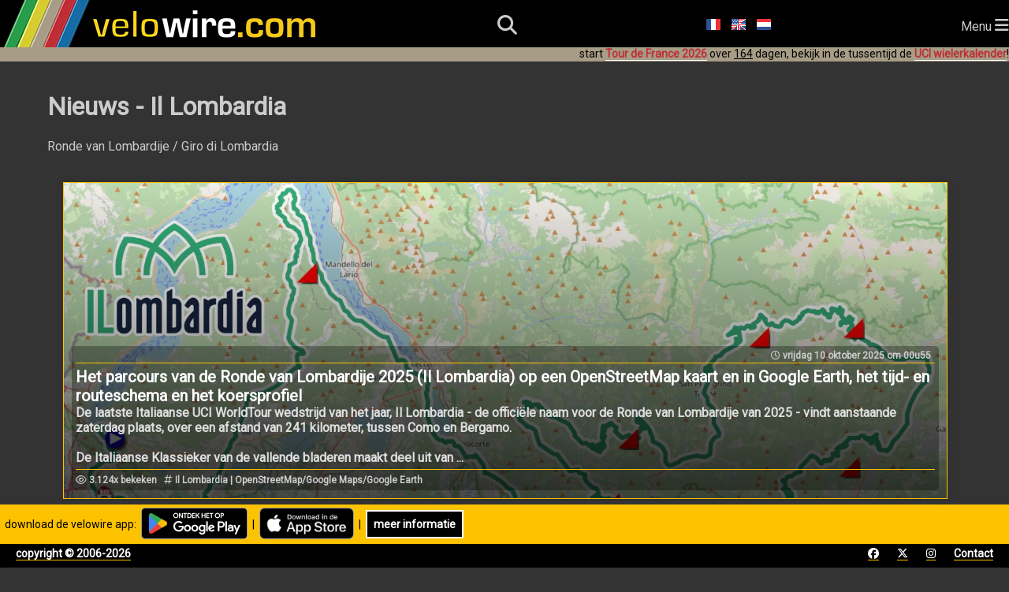

--- FILE ---
content_type: text/html; charset=utf-8
request_url: https://www.velowire.com/blogcat/68/nl/il-lombardia.html
body_size: 11733
content:

<!DOCTYPE html>
<html xmlns="http://www.w3.org/1999/xhtml" xmlns:og="http://opengraphprotocol.org/schema/" xmlns:fb="http://wwww.facebook.com/2008/fbml" lang="nl">
<head>
    <meta charset="UTF-8">
    <meta name="viewport" content="width=device-width, initial-scale=1.0">
    <link rel="stylesheet" href="https://fonts.googleapis.com/css?family=Roboto">
    <link rel="stylesheet" href="https://fonts.googleapis.com/css?family=Outfit:wght@800">
    <link href="/fontawesome/css/all.css" rel="stylesheet">
    <link rel="stylesheet" type="text/css" href="/style_responsive.css?v=2026011b"/>
	<!-- Google AdSense -->
	<script async src="https://pagead2.googlesyndication.com/pagead/js/adsbygoogle.js?client=ca-pub-6504254411204534" crossorigin="anonymous"></script>
	<!-- Global site tag (gtag.js) - Google Analytics -->
	<script async src="https://www.googletagmanager.com/gtag/js?id=G-8BTLVGM19V"></script>
	<script>
	  window.dataLayer = window.dataLayer || [];
	  function gtag(){dataLayer.push(arguments);}
	  gtag('js', new Date());

	  gtag('config', 'G-8BTLVGM19V');
	</script>
	<link rel="icon" type="image/x-icon" href="//www.velowire.com/favicon.ico?v=3">
	<meta name="msapplication-config" content="none"/>
	<LINK REL="apple-touch-icon" HREF="/apple-touch-icon.png" />
	<title>Il Lombardia | Nieuws | velowire</title>
	<!--<meta HTTP-EQUIV="Content-Type" CONTENT="text/html; charset=ISO-8859-1">-->
	<meta property="fb:admins" content="756487721" />
	<meta name="author" content="Thomas Vergouwen / velowire.com" />
	<meta name="twitter:dnt" content="on">
	<SCRIPT LANGUAGE="JavaScript">
	// <!-- Hide from old browsers
	function addLoadEvent(func)
	{
		var oldonload = window.onload;
		if (typeof window.onload != 'function')
		{
			window.onload = func;
		}
		else
		{
			window.onload = function()
			{
				if (oldonload)
				{
					oldonload();
				}
				func();
			}
		}
	}

	function showGoogleMaps()
	{
		document.getElementById('mapclose1').style.visibility = 'visible';
		document.getElementById('map').style.visibility = 'visible';
		document.getElementById('mapclose').style.visibility = 'visible';
	}

	function hideGoogleMaps()
	{
		document.getElementById('mapclose1').style.visibility = 'hidden';
		document.getElementById('map').style.visibility = 'hidden';
		document.getElementById('mapclose').style.visibility = 'hidden';
	}
	function sleep(delay)
	{
		// delay is in millisecs
		var then, now;
		then=new Date().getTime();
		now=then;
		while((now-then) < delay)
			now = new Date().getTime();
	}

	function sleepAndRefresh(delay)
	{
		setTimeout("window.location.reload()", delay);
	}

	function submitForm()
	{
		document.form.submit();
	}
	// -->
	function showDiv(div)
	{
		var element = document.getElementById(div);
		if (element.style.display === "none")
			element.style.display = "block";
		else
			element.style.display = "none";
	}
	function hideDiv(div)
	{
		var element = document.getElementById(div);
		element.style.display = "none";
	}
	</SCRIPT>
	<script type="application/ld+json">
	{
	  "@context": "http://schema.org",
	  "@type": "WebSite",
          "name" : "velowire",
          "alternateName" : "velowire.com",
	  "url": "https://www.velowire.com/",
	  "potentialAction": {
	    "@type": "SearchAction",
	    "target": {
		"@type" : "EntryPoint",
		"urlTemplate" : "https://www.velowire.com/photosearch.php?search={search_term_string}"
	    },
	    "query-input": "required name=search_term_string"
	  }
	}
	</script>
	<META NAME="author" content="Thomas Vergouwen / www.velowire.com">
	<META NAME="generator" content="PHP scripts by ThoVer Webproducties">
<link rel="alternate" type="application/rss+xml" title="news velowire.com" href="//www.velowire.com/rss/blog.php?l=nl" /><link rel="alternate" type="application/rss+xml" title="news comments velowire.com" href="//www.velowire.com/rss/blogcomments.php?l=nl" />		<link rel="canonical" href="https://www.velowire.com/blogcat/68/nl/il-lombardia.html"/>
		<link rel="alternate" hreflang="fr" href="https://www.velowire.com/blogcat/68/fr/il-lombardia.html" />
		<link rel="alternate" hreflang="nl" href="https://www.velowire.com/blogcat/68/nl/il-lombardia.html" />
		<link rel="alternate" hreflang="en" href="https://www.velowire.com/blogcat/68/en/il-lombardia.html" />
	<meta property="og:site_name" content="velowire.com"/>
	<meta property="og:type" content="article"/>
	<script src='https://www.google.com/recaptcha/api.js'></script>
</head>

<body onload="//start_ticking2();">    <header>
        <div id="logo">
            <a class="logo" href="/home.php?l=nl"><img src="/images/velowire_white_logo.png" alt="velowire.com" title="velowire.com"/></a>
        </div>
        <div id="small-logo">
            <a class="logo" href="/home.php?l=nl"><img src="/images/velowire_small_logo.png" alt="velowire.com" title="velowire.com"/></a>
        </div>
        <div id="search-bar">
		<form id="search-form" method="post" action="/photosearch.php">
			<input id="search-bar-input" name="search" type="text" placeholder="Ik zoek ...">
			&nbsp;<div id="search-bar-icon" onclick="submitSearchForm();"><i class="fa-solid fa-magnifying-glass"></i></div>
		</form>
        </div>
	<script>
		function submitSearchForm() {
			document.getElementById('search-form').submit();
		}
	</script>
        <div id="search-icon"><i class="fa-solid fa-magnifying-glass"></i></div>
	<div class="language-choice">
		<a href="/blogcat/68/fr/il-lombardia.html" class="menu"><img src="https://www.velowire.com/images/fr.gif" alt="Fran&ccedil;ais" border=0></a>
		<a href="/blogcat/68/en/il-lombardia.html" class="menu"><img src="https://www.velowire.com/images/en.gif" alt="English" border=0></a>
		<a href="/blogcat/68/nl/il-lombardia.html" class="menu"><img src="https://www.velowire.com/images/nl.gif" alt="Nederlands" border=0></a>
	</div>
        <div id="hamburger-menu">Menu <i class="fa-solid fa-bars" style="font-size: 20px;"></i></div>
        <nav>
            <ul>
                <li><a href="/news.php?l=nl"><i class="fa-regular fa-newspaper"></i> Nieuws</a></li>
                <li><a href="/UCIwielerkalender"><i class="fa-regular fa-calendar"></i> UCI wielerkalender</a></li>
                <li><a href="/photos_tn.php?l=nl"><i class="fa-solid fa-camera"></i> Foto's</a></li>
                <li><a href="/videos_tn.php?l=nl"><i class="fa-solid fa-video"></i> Video's</a></li>
                <li><a href="/aanudetour/"><i class="fa-solid fa-route"></i> Aan u de Tour!</a></li>
            </ul>
        </nav>
		<div class="announcement-app">&nbsp;&nbsp;download de velowire app:&nbsp;&nbsp;<a href="https://short.thover.com/?ID=1134" target="_blank"><img src="/stores/GooglePlay/GetItOnGooglePlay_Badge_Web_color_Dutch.png" alt="Ontdek velowire op Google Play" title="Ontdek velowire op Google Play" height="40" border="0"/></a>&nbsp;&nbsp;|&nbsp;&nbsp;<a href="https://short.thover.com/?ID=1133" target="_blank"><img src="/stores/AppStore/Download_on_the_App_Store_Badge_NL.png" alt="Download velowire in de App Store" title="Download velowire in de App Store" height="40" border="0"/></a>&nbsp;&nbsp;|&nbsp;&nbsp;<div class="black-button"><a href="https://short.thover.com/?ID=1137" target="_blank">meer informatie</a></div></div>
		<div class="announcement-app-mobile">&nbsp;&nbsp;velowire is beter<br/>in de app:&nbsp;&nbsp;<a href="https://short.thover.com/?ID=1136" target="_blank"><img src="/stores/GooglePlay/GetItOnGooglePlay_Badge_Web_color_Dutch.png" alt="Ontdek velowire op Google Play" title="Ontdek velowire op Google Play" height="40" border="0"/></a>&nbsp;&nbsp;|&nbsp;&nbsp;<a href="https://short.thover.com/?ID=1135" target="_blank"><img src="/stores/AppStore/Download_on_the_App_Store_Badge_NL.png" alt="Download velowire in de App Store" title="Download velowire in de App Store" height="40" border="0"/></a></div>
<div class="announcement">start <a href="https://www.velowire.com/blogcat/139/nl/tour-de-france-2026.html" class="menuunderline">Tour de France 2026</a> over <u>164</u> dagen, bekijk in de tussentijd de <a href="/UCIwielerkalender/" class="menuunderline">UCI wielerkalender</a>!</div>    </header>
    <div id="main">
	<div class="container">
		<div class="main-content">
			<h1>Nieuws - Il Lombardia</h1>
<p>Ronde van Lombardije / Giro di Lombardia</p><div class="container">
  <div class="main-content">
    <div class="entries-container">


        <div class="entry single-entry" style="background-image: url(/images/blog/storyimages/1229.webp);"> <!-- Larger entry covering both rows -->
            <a href="/article/1229/nl/het-parcours-van-de-ronde-van-lombardije-2025--il-lombardia--op-een-openstreetmap-kaart-en-in-google-earth--het-tijd--en-routeschema-en-het-koersprofiel.html"> <!-- Link to the corresponding entry -->
                <div class="entry-overlay">
				  <div class="entry-info-box">
                    <div class="entry-header">
                        <div class="entry-date"><i class="fa-regular fa-clock"></i> vrijdag 10 oktober 2025 om 00u55</div>
                    </div>
                    <div class="entry-title">Het parcours van de Ronde van Lombardije 2025 (Il Lombardia) op een OpenStreetMap kaart en in Google Earth, het tijd- en routeschema en het koersprofiel</div>
                    <div class="entry-description">De laatste Italiaanse UCI WorldTour wedstrijd van het jaar, Il Lombardia - de officiële naam voor de Ronde van Lombardije van 2025 - vindt aanstaande zaterdag plaats, over een afstand van 241 kilometer, tussen Como en Bergamo.<br />
<br />
De Italiaanse Klassieker van de vallende bladeren maakt deel uit van </b></i></u></h3> ...</div>
                    <div class="entry-info">
                        <div class="entry-views"><i class="fa-regular fa-eye"></i> 3.124x bekeken</div>
                        <div class="entry-tags"><i class="fa-regular fa-hashtag"></i> 
Il Lombardia | OpenStreetMap/Google Maps/Google Earth			</div>
                    </div>
				  </div>
                </div>
            </a>
        </div>

        <div class="entry" style="background-image: url(/images/blog/storyimages/944.jpg);"> <!-- Larger entry covering both rows -->
            <a href="/article/944/nl/het-parcours-van-de-ronde-van-lombardije-2015-op-google-maps-google-earth--profiel-en-tijd--en-routeschema.html"> <!-- Link to the corresponding entry -->
                <div class="entry-overlay">
				  <div class="entry-info-box">
                    <div class="entry-header">
                        <div class="entry-date"><i class="fa-regular fa-clock"></i> vrijdag 02 oktober 2015 om 22u24</div>
                    </div>
                    <div class="entry-title">Het parcours van de Ronde van Lombardije 2015 op Google Maps/Google Earth, profiel en tijd- en routeschema</div>
                    <div class="entry-description">Nu de Wereldkampioenschappen van Richmond in de Verenigde Staten voorbij zijn, zijn de Italiaanse kl</b></i></u></h3> ...</div>
                    <div class="entry-info">
                        <div class="entry-comments"><i class="fa-regular fa-comment"></i> 3 reacties</div>
                        <div class="entry-views"><i class="fa-regular fa-eye"></i> 10.696x bekeken</div>
                        <div class="entry-tags"><i class="fa-regular fa-hashtag"></i> 
OpenStreetMap/Google Maps/Google Earth | Il Lombardia			</div>
                    </div>
				  </div>
                </div>
            </a>
        </div>

        <div class="entry" style="background-image: url(/images/blog/storyimages/781.jpg);"> <!-- Larger entry covering both rows -->
            <a href="/article/781/nl/het-parcours-van-de-ronde-van-lombardije-2013-op-google-maps-google-earth--profiel-en-tijd--en-routeschema.html"> <!-- Link to the corresponding entry -->
                <div class="entry-overlay">
				  <div class="entry-info-box">
                    <div class="entry-header">
                        <div class="entry-date"><i class="fa-regular fa-clock"></i> zaterdag 05 oktober 2013 om 16u47</div>
                    </div>
                    <div class="entry-title">Het parcours van de Ronde van Lombardije 2013 op Google Maps/Google Earth, profiel en tijd- en routeschema</div>
                    <div class="entry-description">Nu de Wereldkampioenschappen in Italië voorbij zijn komt de UCI WorldTour weer in zicht morgen (zon</b></i></u></h3> ...</div>
                    <div class="entry-info">
                        <div class="entry-views"><i class="fa-regular fa-eye"></i> 11.084x bekeken</div>
                        <div class="entry-tags"><i class="fa-regular fa-hashtag"></i> 
Il Lombardia | OpenStreetMap/Google Maps/Google Earth			</div>
                    </div>
				  </div>
                </div>
            </a>
        </div>

        <div class="entry" style="background-image: url(/images/blog/storyimages/660.jpg);"> <!-- Larger entry covering both rows -->
            <a href="/article/660/nl/het-parcours-van-de-ronde-van-lombardije-2012-op-google-maps-google-earth--profiel-en-tijd--en-routeschema.html"> <!-- Link to the corresponding entry -->
                <div class="entry-overlay">
				  <div class="entry-info-box">
                    <div class="entry-header">
                        <div class="entry-date"><i class="fa-regular fa-clock"></i> woensdag 26 september 2012 om 09u00</div>
                    </div>
                    <div class="entry-title">Het parcours van de Ronde van Lombardije 2012 op Google Maps/Google Earth, profiel en tijd- en routeschema</div>
                    <div class="entry-description">Nu de Wereldkampioenschappen in Nederland achter de rug zijn komt er weer een nieuwe wedstrijd uit d</b></i></u></h3> ...</div>
                    <div class="entry-info">
                        <div class="entry-comments"><i class="fa-regular fa-comment"></i> 5 reacties</div>
                        <div class="entry-views"><i class="fa-regular fa-eye"></i> 14.541x bekeken</div>
                        <div class="entry-tags"><i class="fa-regular fa-hashtag"></i> 
Il Lombardia | OpenStreetMap/Google Maps/Google Earth			</div>
                    </div>
				  </div>
                </div>
            </a>
        </div>

        <div class="entry" style="background-image: url(/images/blog/storyimages/523.jpg);"> <!-- Larger entry covering both rows -->
            <a href="/article/523/nl/oliver-zaugg--team-leopard-trek---opmerkelijke-winnaar-van-de-ronde-van-lombardie-2011.html"> <!-- Link to the corresponding entry -->
                <div class="entry-overlay">
				  <div class="entry-info-box">
                    <div class="entry-header">
                        <div class="entry-date"><i class="fa-regular fa-clock"></i> zaterdag 15 oktober 2011 om 17u31</div>
                    </div>
                    <div class="entry-title">Oliver Zaugg (Team Leopard-Trek), opmerkelijke winnaar van de Ronde van Lombardië 2011</div>
                    <div class="entry-description">Il Lombardia 2011 werd vandaag gewonnen door Oliver Zaugg van de Leopard-Trek ploeg. De Zwitserse re</b></i></u></h3> ...</div>
                    <div class="entry-info">
                        <div class="entry-views"><i class="fa-regular fa-eye"></i> 4.177x bekeken</div>
                        <div class="entry-tags"><i class="fa-regular fa-hashtag"></i> 
Il Lombardia			</div>
                    </div>
				  </div>
                </div>
            </a>
        </div>

        <div class="entry" style="background-image: url(/images/blog/storyimages/522.jpg);"> <!-- Larger entry covering both rows -->
            <a href="/article/522/nl/het-parcours-van-de-ronde-van-lombardie-2011-op-google-maps-google-earth-en-het-tijd--en-routeschema.html"> <!-- Link to the corresponding entry -->
                <div class="entry-overlay">
				  <div class="entry-info-box">
                    <div class="entry-header">
                        <div class="entry-date"><i class="fa-regular fa-clock"></i> vrijdag 14 oktober 2011 om 09u20</div>
                    </div>
                    <div class="entry-title">Het parcours van de Ronde van Lombardië 2011 op Google Maps/Google Earth en het tijd- en routeschema</div>
                    <div class="entry-description">Deze zaterdag, 15 oktober 2011, vindt één van de laatste wedstrijden van het 2011 seizoen van de U</b></i></u></h3> ...</div>
                    <div class="entry-info">
                        <div class="entry-views"><i class="fa-regular fa-eye"></i> 7.552x bekeken</div>
                        <div class="entry-tags"><i class="fa-regular fa-hashtag"></i> 
OpenStreetMap/Google Maps/Google Earth | Il Lombardia | Klassiekers			</div>
                    </div>
				  </div>
                </div>
            </a>
        </div>
		</div>
		<br/><br/><script async src="https://pagead2.googlesyndication.com/pagead/js/adsbygoogle.js?client=ca-pub-6504254411204534"
     crossorigin="anonymous"></script>
			<!-- velowire_under_main_content -->
			<ins class="adsbygoogle"
			     style="display:block"
			     data-ad-client="ca-pub-6504254411204534"
			     data-ad-slot="3608209222"
			     data-ad-format="auto"
			     data-full-width-responsive="true"></ins>
			<script>
		     (adsbygoogle = window.adsbygoogle || []).push({});
		</script>
        </div>
        <div class="sidebar">
						<b class="orange">Wilt u niks missen?</b>
						<br/><i class="fa-regular fa-envelope"></i> <a href="/notification_subscribe.php?l=nl">Schrijf u in voor de nieuwsbrief</a> van deze site!
						<br/><br/><i class="fa-solid fa-square-rss"></i> <a href="/rss.php?l=nl">Gebruik de RSS feeds</a> van deze site!
	<br/><br/>
						<b class="orange">Rubrieken</b>
<br/><br/><i class="fa-regular fa-hashtag"></i> <a href="/blogcat/40/nl/4-jours-de-dunkerque.html" title="">4 Jours de Dunkerque</a><br/><br/><i class="fa-regular fa-hashtag"></i> <a href="/blogcat/96/nl/achter-de-schermen-van-mtn-qhubeka.html" title="Rob Child, voedingsdeskundige van de Afrikaanse MTN-Qhubeka ploeg, geeft een kijkje achter de schermen van deze Pro Continentale ploeg">Achter de schermen van MTN-Qhubeka</a><br/><br/><i class="fa-regular fa-hashtag"></i> <a href="/blogcat/56/nl/cholet-pays-de-loire.html" title="">Cholet-Pays de Loire</a><br/><br/><i class="fa-regular fa-hashtag"></i> <a href="/blogcat/63/nl/classic-de-l-indre.html" title="Alle informatie over deze eendagswedstrijd in en rondom Châteauroux die officieel luistert naar de naam Châteauroux Classic de l'Indre Trophée Fenioux">Classic de l'Indre</a><br/><br/><i class="fa-regular fa-hashtag"></i> <a href="/blogcat/55/nl/classic-loire-atlantique.html" title="">Classic Loire Atlantique</a><br/><br/><i class="fa-regular fa-hashtag"></i> <a href="/blogcat/144/nl/classic-var.html" title="">Classic Var</a><br/><br/><i class="fa-regular fa-hashtag"></i> <a href="/blogcat/57/nl/coupe-de-france.html" title="">Coupe de France</a><br/><br/><i class="fa-regular fa-hashtag"></i> <a href="/blogcat/20/nl/criterium-du-dauphine.html" title="De Tour de France in het klein: het Critérium du Dauphiné vindt plaats in de maand juni en wordt vaak gebruikt als voorbereiding op de Tour de France">Criterium du Dauphiné</a><br/><br/><i class="fa-regular fa-hashtag"></i> <a href="/blogcat/41/nl/criterium-du-dauphine-2010.html" title="Alle informatie over de "miniatuur Tour de France", van 6 tot en met 13 juni 2010 van Evian-les-Bains naar Sallanches.">Critérium du Dauphiné 2010</a><br/><br/><i class="fa-regular fa-hashtag"></i> <a href="/blogcat/58/nl/criterium-du-dauphine-2011.html" title="van 5 tot en met 12 juni 2011, 1053 kilometer in 7 etappes (waaronder een tijdrit) en een proloog">Critérium du Dauphiné 2011</a><br/><br/><i class="fa-regular fa-hashtag"></i> <a href="/blogcat/78/nl/criterium-du-dauphine-2012.html" title="van 3 tot en met 10 juni 2012">Critérium du Dauphiné 2012</a><br/><br/><i class="fa-regular fa-hashtag"></i> <a href="/blogcat/86/nl/criterium-du-dauphine-2013.html" title="">Critérium du Dauphiné 2013</a><br/><br/><i class="fa-regular fa-hashtag"></i> <a href="/blogcat/100/nl/criterium-du-dauphine-2014.html" title="66ste editie van 8 tot en met 15 juni 2014">Critérium du Dauphiné 2014</a><br/><br/><i class="fa-regular fa-hashtag"></i> <a href="/blogcat/108/nl/criterium-du-dauphine-2015.html" title="">Critérium du Dauphiné 2015</a><br/><br/><i class="fa-regular fa-hashtag"></i> <a href="/blogcat/138/nl/criterium-du-dauphine-2024.html" title="Het Critérium du Dauphiné 2024 vindt plaats van zondag 2 tot en met zondag 9 juni tussen Saint-Pourçain-sur-Sioule en het Plateau des Glières, met een totaalafstand van 1.187,6 km.

De klassementen van de verschillende etappes zijn terug te vinden op de pagina van het Critérium du Dauphiné 2024 in de UCI wielerkalender.">Critérium du Dauphiné 2024</a><br/><br/><i class="fa-regular fa-hashtag"></i> <a href="/blogcat/151/nl/criterium-du-dauphine-2025.html" title="Het Critérium du Dauphiné 2025 vindt plaats van zondag 8 tot en met zondag 15 juni tussen Domérat en Val-Cenis - Plateau du Mont-Cenis, met een totaalafstand van 1.199,6 km.

De klassementen van de verschillende etappes zijn terug te vinden op ">Critérium du Dauphiné 2025</a><br/><br/><i class="fa-regular fa-hashtag"></i> <a href="/blogcat/33/nl/criterium-international.html" title="">Critérium International</a><br/><br/><i class="fa-regular fa-hashtag"></i> <a href="/blogcat/66/nl/dameswielrennen.html" title="">Dameswielrennen</a><br/><br/><i class="fa-regular fa-hashtag"></i> <a href="/blogcat/12/nl/doping.html" title="Over het vervelende probleem in het wielrennen en in alle andere sporten ... en over hoe de media het alleen maar over doping hebben in het kader van het wielrennen!">Doping</a><br/><br/><i class="fa-regular fa-hashtag"></i> <a href="/blogcat/140/nl/europese-kampioenschappen.html" title="De Europese Kampioenschappen Wegwielrennen worden sinds 1995 jaarlijks georganiseerd door de Union Européenne de Cyclisme (UEC), meestal in september.

De winnaar van deze kampioenschappen draagt een jaar lang de sterrentrui (witte trui met blauwe banden en gele sterren).">Europese Kampioenschappen</a><br/><br/><i class="fa-regular fa-hashtag"></i> <a href="/blogcat/141/nl/europese-kampioenschappen-2024--limburg--be-.html" title="De Europese Kampioenschappen wegwielrennen 2024 vinden plaats van woensdag 11 tot en met zondag 15 september 2024, in Limburg (België).">Europese Kampioenschappen 2024 (Limburg, BE)</a><br/><br/><i class="fa-regular fa-hashtag"></i> <a href="/blogcat/153/nl/europese-kampioenschappen-2025--drome-ardeche--fr-.html" title="De Europese Kampioenschappen wegwielrennen 2025 vinden plaats van woensdag 1 tot en met zondag 5 september 2025, in Drôme-Ardèche (Frankrijk).">Europese Kampioenschappen 2025 (Drôme-Ardèche, FR)</a><br/><br/><i class="fa-regular fa-hashtag"></i> <a href="/blogcat/81/nl/franse-kampioenschappen.html" title="">Franse kampioenschappen</a><br/><br/><i class="fa-regular fa-hashtag"></i> <a href="/blogcat/13/nl/giro-d-italia.html" title="Allerlei informatie over de Ronde van Italië">Giro d Italia</a><br/><br/><i class="fa-regular fa-hashtag"></i> <a href="/blogcat/26/nl/giro-d-italia-2009.html" title="Alles over de 100-jarige Ronde van Italië, van 9 tot en met 31 mei 2009 tussen Venetië en Rome.">Giro d'Italia 2009</a><br/><br/><i class="fa-regular fa-hashtag"></i> <a href="/blogcat/30/nl/giro-d-italia-2010.html" title="Alles over de Ronde van Italië 2010">Giro d'Italia 2010</a><br/><br/><i class="fa-regular fa-hashtag"></i> <a href="/blogcat/45/nl/giro-d-italia-2011.html" title="Alle informatie over de Ronde van Italië 2011 die van 7 tot en met 29 mei 2011 plaatsvindt.">Giro d'Italia 2011</a><br/><br/><i class="fa-regular fa-hashtag"></i> <a href="/blogcat/69/nl/giro-d-italia-2012.html" title="Alle informatie over de 95ste Ronde van Italië die van 5 tot en met 27 mei 2012 plaats vindt tussen Herning (Denemarken) en Milaan (Italië).">Giro d'Italia 2012</a><br/><br/><i class="fa-regular fa-hashtag"></i> <a href="/blogcat/85/nl/giro-d-italia-2013.html" title="">Giro d'Italia 2013</a><br/><br/><i class="fa-regular fa-hashtag"></i> <a href="/blogcat/94/nl/giro-d-italia-2014.html" title="Alle informatie over de 97ste Ronde van Italië, die plaats zal vinden van 9 mei tot en met 1 juni 2014, tussen Belfast (Ierland) en Trieste.">Giro d'Italia 2014</a><br/><br/><i class="fa-regular fa-hashtag"></i> <a href="/blogcat/105/nl/giro-d-italia-2015.html" title="Alle informatie over de 98ste Ronde van Italië, die plaats zal vinden van 9 tot en met 31 mei 2015, tussen San Lorenzo Al Mare en Milaan.">Giro d'Italia 2015</a><br/><br/><i class="fa-regular fa-hashtag"></i> <a href="/blogcat/102/nl/giro-d-italia-2016.html" title="Alle informatie over de Ronde van Italië 2016 die van start zal gaan in Nederland">Giro d'Italia 2016</a><br/><br/><i class="fa-regular fa-hashtag"></i> <a href="/blogcat/118/nl/giro-d-italia-2017.html" title="Alle informatie over de Ronde van Italië 2017, de 100ste editie">Giro d'Italia 2017</a><br/><br/><i class="fa-regular fa-hashtag"></i> <a href="/blogcat/123/nl/giro-d-italia-2019.html" title="">Giro d'Italia 2019</a><br/><br/><i class="fa-regular fa-hashtag"></i> <a href="/blogcat/126/nl/giro-d-italia-2021.html" title="Alle informatie over de Ronde van Italië 2021, de 104ste editie">Giro d'Italia 2021</a><br/><br/><i class="fa-regular fa-hashtag"></i> <a href="/blogcat/128/nl/giro-d-italia-2022.html" title="De Ronde van Italië 2022 vindt plaats van vrijdag 6 tot en met zondag 29 mei 2022">Giro d'Italia 2022</a><br/><br/><i class="fa-regular fa-hashtag"></i> <a href="/blogcat/132/nl/giro-d-italia-2023.html" title="De Ronde van Italië 2023 vindt plaats van zaterdag 6 tot en met zondag 28 mei 2023">Giro d'Italia 2023</a><br/><br/><i class="fa-regular fa-hashtag"></i> <a href="/blogcat/137/nl/giro-d-italia-2024.html" title="De Ronde van Italië 2024 vindt plaats van zaterdag 4 tot en met zondag 26 mei 2024, tussen Turijn en Rome en kent een totaalafstand van 3400,8 km.">Giro d'Italia 2024</a><br/><br/><i class="fa-regular fa-hashtag"></i> <a href="/blogcat/149/nl/giro-d-italia-2025.html" title="van vrijdag 9 mei tot en met zondag 1 juni 2025, tussen Durrës in Albanië en Rome in Italië">Giro d'Italia 2025</a><br/><br/><i class="fa-regular fa-hashtag"></i> <a href="/blogcat/93/nl/grand-prix-d-isbergues.html" title="">Grand Prix d'Isbergues</a><br/><br/><i class="fa-regular fa-hashtag"></i> <a href="/blogcat/64/nl/grand-prix-de-fourmies.html" title="">Grand Prix de Fourmies</a><br/><br/><i class="fa-regular fa-hashtag"></i> <a href="/blogcat/62/nl/grand-prix-de-plouay.html" title="Alle informatie over deze eendagswedstrijd in en rondom Plouay die deel uit maakt van de UCI WorldTour kalender">Grand Prix de Plouay</a><br/><br/><i class="fa-regular fa-hashtag"></i> <a href="/blogcat/50/nl/grote-prijs-la-marseillaise.html" title="">Grote Prijs la Marseillaise</a><br/><br/><i class="fa-regular fa-hashtag"></i> <a href="/blogcat/4/nl/het-leven-van-deze-site.html" title="Informatie over het functioneren en de actualiteit van deze blog">Het leven van deze site</a><br/><br/><i class="fa-regular fa-hashtag"></i> <a href="/blogcat/54/nl/hoe-is-het-met-jeremy-roy-.html" title="Regelmatig vindt u hier de kijk van Jérémy Roy op de actualiteit in de wielerwereld en de wedstrijden waar hij aan deelneemt.">Hoe is het met Jérémy Roy?</a><br/><br/><i class="fa-regular fa-hashtag"></i> <a href="/blogcat/68/nl/il-lombardia.html" title="Ronde van Lombardije / Giro di Lombardia">Il Lombardia</a><br/><br/><i class="fa-regular fa-hashtag"></i> <a href="/blogcat/82/nl/in-de-tour-met-stephane-goubert.html" title="Stéphane Goubert analyseert de etappes van de Tour de France 2012">In de Tour met Stéphane Goubert</a><br/><br/><i class="fa-regular fa-hashtag"></i> <a href="/blogcat/91/nl/kinomap.html" title="">Kinomap</a><br/><br/><i class="fa-regular fa-hashtag"></i> <a href="/blogcat/39/nl/klassiekers.html" title="">Klassiekers</a><br/><br/><i class="fa-regular fa-hashtag"></i> <a href="/blogcat/7/nl/marketing.html" title="Allerlei artikelen over marketing ... nieuwe vormen van marketing, sportmarketing, ...">Marketing</a><br/><br/><i class="fa-regular fa-hashtag"></i> <a href="/blogcat/146/nl/o-gran-camino.html" title="">O Gran Camiño</a><br/><br/><i class="fa-regular fa-hashtag"></i> <a href="/blogcat/21/nl/olympische-spelen.html" title="">Olympische Spelen</a><br/><br/><i class="fa-regular fa-hashtag"></i> <a href="/blogcat/8/nl/openbaar-vervoer.html" title="(treinen, bussen, metro, ...)">Openbaar vervoer</a><br/><br/><i class="fa-regular fa-hashtag"></i> <a href="/blogcat/35/nl/openstreetmap-google-maps-google-earth.html" title="Het parcours van verschillende wielerwedstrijden nauwkeurig ingetekend op een OpenStreetMap kaart en ook te bekijken in Google Earth (inclusief virtuele vogelvlucht over het parcours)!">OpenStreetMap/Google Maps/Google Earth</a><br/><br/><i class="fa-regular fa-hashtag"></i> <a href="/blogcat/10/nl/parijs-nice.html" title="Informatie over de wielerklassieker die het Franse wielerseizoen opent">Parijs-Nice</a><br/><br/><i class="fa-regular fa-hashtag"></i> <a href="/blogcat/38/nl/parijs-nice-2010.html" title="Alles over de race naar de zon die plaats vindt van 7 tot en met 14 maart 2010">Parijs-Nice 2010</a><br/><br/><i class="fa-regular fa-hashtag"></i> <a href="/blogcat/47/nl/parijs-nice-2011.html" title="Alles over de race naar de zon die plaats zal vinden tussen 6 en 13 maart 2011">Parijs-Nice 2011</a><br/><br/><i class="fa-regular fa-hashtag"></i> <a href="/blogcat/74/nl/parijs-nice-2012.html" title="Alle informatie over de 70ste editie van de Race naar de zon">Parijs-Nice 2012</a><br/><br/><i class="fa-regular fa-hashtag"></i> <a href="/blogcat/87/nl/parijs-nice-2013.html" title="Alle informatie over de 71ste editie van de Race naar de zon">Parijs-Nice 2013</a><br/><br/><i class="fa-regular fa-hashtag"></i> <a href="/blogcat/99/nl/parijs-nice-2014.html" title="de 72ste race naar de zon, van 9 tot en met 16 maart 2014">Parijs-Nice 2014</a><br/><br/><i class="fa-regular fa-hashtag"></i> <a href="/blogcat/109/nl/parijs-nice-2015.html" title="">Parijs-Nice 2015</a><br/><br/><i class="fa-regular fa-hashtag"></i> <a href="/blogcat/112/nl/parijs-nice-2016.html" title="Alle informatie over de 74ste editie van de Race naar de Zon (Parijs-Nice 2016)">Parijs-Nice 2016</a><br/><br/><i class="fa-regular fa-hashtag"></i> <a href="/blogcat/115/nl/parijs-nice-2017.html" title="Alle informatie over de 75ste editie van Parijs-Nice die plaats zal vinden van 5 tot 12 maart 2017.">Parijs-Nice 2017</a><br/><br/><i class="fa-regular fa-hashtag"></i> <a href="/blogcat/119/nl/parijs-nice-2018.html" title="Alle informatie over de 76ste editie van Parijs-Nice die plaats zal vinden van 4 tot 11 maart 2018.">Parijs-Nice 2018</a><br/><br/><i class="fa-regular fa-hashtag"></i> <a href="/blogcat/122/nl/parijs-nice-2019.html" title="De race naar de zon die plaats vindt van zondag 10 tot en met zondag 17 maart 2019">Parijs-Nice 2019</a><br/><br/><i class="fa-regular fa-hashtag"></i> <a href="/blogcat/124/nl/parijs-nice-2020.html" title="De race naar de zon, van zondag 8 tot en met zondag 15 maart 2020, tussen Plaisir en Nice">Parijs-Nice 2020</a><br/><br/><i class="fa-regular fa-hashtag"></i> <a href="/blogcat/127/nl/parijs-nice-2022.html" title="">Parijs-Nice 2022</a><br/><br/><i class="fa-regular fa-hashtag"></i> <a href="/blogcat/131/nl/parijs-nice-2023.html" title="Alle informatie over de Race naar de zon die plaatsvindt van zondag 5 tot en met zondag 12 maart 2023">Parijs-Nice 2023</a><br/><br/><i class="fa-regular fa-hashtag"></i> <a href="/blogcat/135/nl/parijs-nice-2024.html" title="Alle informatie over de Race naar de zon die plaatsvindt van zondag 3 tot en met zondag 10 maart 2024">Parijs-Nice 2024</a><br/><br/><i class="fa-regular fa-hashtag"></i> <a href="/blogcat/147/nl/parijs-nice-2025.html" title="van zondag 9 tot en met zondag 16 maart 2025">Parijs-Nice 2025</a><br/><br/><i class="fa-regular fa-hashtag"></i> <a href="/blogcat/25/nl/parijs-roubaix.html" title="">Parijs-Roubaix</a><br/><br/><i class="fa-regular fa-hashtag"></i> <a href="/blogcat/28/nl/parijs-tours.html" title="De herfstklassieker die ook wel bekend staat onder de naam la classique des feuilles mortes ofwel de klassieker van de vallende bladeren ...">Parijs-Tours</a><br/><br/><i class="fa-regular fa-hashtag"></i> <a href="/blogcat/90/nl/ploegenpresentatie-2013.html" title="">Ploegenpresentatie 2013</a><br/><br/><i class="fa-regular fa-hashtag"></i> <a href="/blogcat/36/nl/ploegenpresentaties-2010.html" title="Beschrijvingen van alle ploegenpresentaties in 2010, met informatie over de renners van de verschillende ploegen, de sponsors, het tenue/shirt en achtergrondinformatie">Ploegenpresentaties 2010</a><br/><br/><i class="fa-regular fa-hashtag"></i> <a href="/blogcat/46/nl/ploegenpresentaties-2011.html" title="Beschrijvingen van de ploegenpresentaties in 2011, met informatie over de renners van de verschillende ploegen, de sponsors, het tenue/shirt en achtergrondinformatie">Ploegenpresentaties 2011</a><br/><br/><i class="fa-regular fa-hashtag"></i> <a href="/blogcat/71/nl/ploegenpresentaties-2012.html" title="Beschrijvingen van de ploegenpresentaties in 2012, met informatie over de renners van de verschillende ploegen, de sponsors, het tenue/shirt en achtergrondinformatie">Ploegenpresentaties 2012</a><br/><br/><i class="fa-regular fa-hashtag"></i> <a href="/blogcat/15/nl/ploegpresentatie-2008.html" title="De presentaties van de verschillende wielerploegen voor 2008">Ploegpresentatie 2008</a><br/><br/><i class="fa-regular fa-hashtag"></i> <a href="/blogcat/23/nl/ploegpresentaties-2009.html" title="De presentaties van de verschillende wielerploegen voor 2009">Ploegpresentaties 2009</a><br/><br/><i class="fa-regular fa-hashtag"></i> <a href="/blogcat/72/nl/producttest.html" title="In deze rubriek vindt u verschillende producttests.

Leveranciers die een producttest voor willen stellen kunnen contact opnemen via info@velowire.com.">Producttest</a><br/><br/><i class="fa-regular fa-hashtag"></i> <a href="/blogcat/136/nl/radio-sports.html" title="Alle informatie over de samenwerking tussen Radio Sports en velowire.com">Radio Sports</a><br/><br/><i class="fa-regular fa-hashtag"></i> <a href="/blogcat/83/nl/regard-de-route---tour-de-france-2012.html" title="">Regard de route - Tour de France 2012</a><br/><br/><i class="fa-regular fa-hashtag"></i> <a href="/blogcat/60/nl/rhone-alpes-isere-tour.html" title="">Rhône Alpes Isère Tour</a><br/><br/><i class="fa-regular fa-hashtag"></i> <a href="/blogcat/79/nl/ronde-van-de-finistere.html" title="(Tour du Finistère)">Ronde van de Finistère</a><br/><br/><i class="fa-regular fa-hashtag"></i> <a href="/blogcat/77/nl/ronde-van-de-middellandse-zee.html" title="Alle informatie over de Ronde van de Middellandse Zee, ofwel de Tour Med (of officieel de Tour Méditerranéen)">Ronde van de Middellandse Zee</a><br/><br/><i class="fa-regular fa-hashtag"></i> <a href="/blogcat/59/nl/ronde-van-romandie.html" title="">Ronde van Romandië</a><br/><br/><i class="fa-regular fa-hashtag"></i> <a href="/blogcat/42/nl/ronde-van-zwitserland.html" title="Alle informatie over de Zwitserse etapperonde die plaatsvindt in juni en voor sommige renners de voorbereidingskoers is voor de Tour de France.">Ronde van Zwitserland</a><br/><br/><i class="fa-regular fa-hashtag"></i> <a href="/blogcat/43/nl/ronde-van-zwitserland-2010.html" title="Alle informatie over de 74ste editie van de Ronde van Zwitserland die plaatsvind van 12 tot en met 20 juni 2010.">Ronde van Zwitserland 2010</a><br/><br/><i class="fa-regular fa-hashtag"></i> <a href="/blogcat/51/nl/ster-van-besseges.html" title="Alle informatie over deze eerste etappewedstrijd van het jaar in de Franse wielerkalender.">Ster van Bessèges</a><br/><br/><i class="fa-regular fa-hashtag"></i> <a href="/blogcat/3/nl/tour-de-france.html" title="De Tour de France in de breedste zin van het woord ... informatie over de geschiedenis van de Tour de France, de komende edities van de Tour de France, wetenswaardigheden over de Tour de France en nog veel meer ...">Tour de France</a><br/><br/><i class="fa-regular fa-hashtag"></i> <a href="/blogcat/6/nl/tour-de-france-2006.html" title="Een verslag van een dagje in de reclamecaravaan van La Vache Qui Rit in de Tour de France 2006">Tour de France 2006</a><br/><br/><i class="fa-regular fa-hashtag"></i> <a href="/blogcat/1/nl/tour-de-france-2007.html" title="Alle informatie over de Tour de France 2007 wat betreft parcours, etappesteden, officiële partners, maar natuurlijk ook mijn ervaring in de Tour de France 2007 voor Orange!">Tour de France 2007</a><br/><br/><i class="fa-regular fa-hashtag"></i> <a href="/blogcat/2/nl/tour-de-france-2008.html" title="Alle informatie over de Tour de France 2008 wat betreft parcours, etappesteden, officiële partners en mijn ervaring in de Tour de France 2008 voor Orange!">Tour de France 2008</a><br/><br/><i class="fa-regular fa-hashtag"></i> <a href="/blogcat/5/nl/tour-de-france-2009.html" title="Alle informatie over de Tour de France 2009 wat betreft parcours, etappesteden, officiële partners, ...">Tour de France 2009</a><br/><br/><i class="fa-regular fa-hashtag"></i> <a href="/blogcat/18/nl/tour-de-france-2010.html" title="Tour de France 2010">Tour de France 2010</a><br/><br/><i class="fa-regular fa-hashtag"></i> <a href="/blogcat/16/nl/tour-de-france-2011.html" title="">Tour de France 2011</a><br/><br/><i class="fa-regular fa-hashtag"></i> <a href="/blogcat/22/nl/tour-de-france-2012.html" title="Alle informatie over de Tour de France 2012 met betrekking tot het parcours en de etappes, de etappesteden, de officiële sponsors, ...">Tour de France 2012</a><br/><br/><i class="fa-regular fa-hashtag"></i> <a href="/blogcat/32/nl/tour-de-france-2013.html" title="Alle informatie en geruchten over de Tour de France 2013: van Grand Départ tot parcours via deelnemende ploegen en geselecteerde renners!">Tour de France 2013</a><br/><br/><i class="fa-regular fa-hashtag"></i> <a href="/blogcat/34/nl/tour-de-france-2014.html" title="Alle informatie en de geruchten over de Tour de France 2014: van het Grand Départ tot het parcours en de deelnemende ploegen en geselecteerde renners!

De Tour de France 2014 vindt plaats van 5 tot en met 27 juli 2014.">Tour de France 2014</a><br/><br/><i class="fa-regular fa-hashtag"></i> <a href="/blogcat/95/nl/tour-de-france-2015.html" title="Alle informatie over de Ronde van Frankrijk 2015">Tour de France 2015</a><br/><br/><i class="fa-regular fa-hashtag"></i> <a href="/blogcat/104/nl/tour-de-france-2016.html" title="alle informatie over de Ronde van Frankrijk in 2016 die plaats zal vinden van zaterdag 2 tot en met zondag 24 juli 2016">Tour de France 2016</a><br/><br/><i class="fa-regular fa-hashtag"></i> <a href="/blogcat/111/nl/tour-de-france-2017.html" title="Alle informatie over de 104de editie van de Tour de France">Tour de France 2017</a><br/><br/><i class="fa-regular fa-hashtag"></i> <a href="/blogcat/117/nl/tour-de-france-2018.html" title="Alle informatie over de 105de editie van de Tour de France, die plaats zal vinden van zaterdag 7 tot en met zondag 29 juli 2018 tussen het Franse département Vendée (Pays de la Loire) en de finish op de Champs-Elysées in Parijs.">Tour de France 2018</a><br/><br/><i class="fa-regular fa-hashtag"></i> <a href="/blogcat/101/nl/tour-de-france-2019.html" title="Alle informatie over de Ronde van Frankrijk in 2019">Tour de France 2019</a><br/><br/><i class="fa-regular fa-hashtag"></i> <a href="/blogcat/120/nl/tour-de-france-2020.html" title="Alle informatie over de Tour de France 2020, van zaterdag 29 augustus 2020 in Nice tot en met 20 september 2020 in Parijs.">Tour de France 2020</a><br/><br/><i class="fa-regular fa-hashtag"></i> <a href="/blogcat/121/nl/tour-de-france-2021.html" title="De Tour de France 2021 vindt plaats van 26 juni tot en met 18 juli 2021, tussen Bretagne (Brest) en Parijs.">Tour de France 2021</a><br/><br/><i class="fa-regular fa-hashtag"></i> <a href="/blogcat/125/nl/tour-de-france-2022.html" title="De Tour de France 2022 vindt plaats van 1 tot en met 24 juli 2021, tussen Kopenhagen (Denemarken) en Parijs.">Tour de France 2022</a><br/><br/><i class="fa-regular fa-hashtag"></i> <a href="/blogcat/129/nl/tour-de-france-2023.html" title="De Tour de France 2023 vindt plaats van 1 tot en met 23 juli 2023, tussen Baskenland en Parijs.">Tour de France 2023</a><br/><br/><i class="fa-regular fa-hashtag"></i> <a href="/blogcat/130/nl/tour-de-france-2024.html" title="De Tour de France 2024 vindt plaats van 29 juni tot en met 21 juli 2024, tussen Italië en Nice.

De klassementen van de verschillende etappes zijn terug te vinden op de pagina van Tour de France 2024 in de UCI wielerkalender.">Tour de France 2024</a><br/><br/><i class="fa-regular fa-hashtag"></i> <a href="/blogcat/133/nl/tour-de-france-2025.html" title="De Tour de France 2025 vindt plaats van 5 tot en met 27 juli 2025">Tour de France 2025</a><br/><br/><i class="fa-regular fa-hashtag"></i> <a href="/blogcat/139/nl/tour-de-france-2026.html" title="De Tour de France 2026 vindt plaats van 4 tot en met 26 juli 2026 tussen Barcelona en Parijs">Tour de France 2026</a><br/><br/><i class="fa-regular fa-hashtag"></i> <a href="/blogcat/148/nl/tour-de-france-2027.html" title="">Tour de France 2027</a><br/><br/><i class="fa-regular fa-hashtag"></i> <a href="/blogcat/143/nl/tour-de-la-provence.html" title="">Tour de la Provence</a><br/><br/><i class="fa-regular fa-hashtag"></i> <a href="/blogcat/145/nl/tour-des-alpes-maritimes.html" title="">Tour des Alpes-Maritimes</a><br/><br/><i class="fa-regular fa-hashtag"></i> <a href="/blogcat/17/nl/tour-down-under.html" title="Informatie over de Ronde van Australië die ieder jaar in januari in South Australia plaats vindt">Tour Down Under</a><br/><br/><i class="fa-regular fa-hashtag"></i> <a href="/blogcat/37/nl/tour-down-under-2010.html" title="Informatie over het parcours, de deelnemende renners en samenvattingen van de etappes van de Tour Down Under 2010 - 17 t/m 24 januari 2010">Tour Down Under 2010</a><br/><br/><i class="fa-regular fa-hashtag"></i> <a href="/blogcat/48/nl/tour-down-under-2011.html" title="Alle informatie over de Santos Tour Down Under 2011 van 18 tot en met 23 januari 2011.">Tour Down Under 2011</a><br/><br/><i class="fa-regular fa-hashtag"></i> <a href="/blogcat/75/nl/tour-down-under-2012.html" title="">Tour Down Under 2012</a><br/><br/><i class="fa-regular fa-hashtag"></i> <a href="/blogcat/89/nl/tour-down-under-2013.html" title="">Tour Down Under 2013</a><br/><br/><i class="fa-regular fa-hashtag"></i> <a href="/blogcat/98/nl/tour-down-under-2014.html" title="De Australische WorldTour wedstrijd van 21 tot en met 26 januari 2014">Tour Down Under 2014</a><br/><br/><i class="fa-regular fa-hashtag"></i> <a href="/blogcat/106/nl/tour-down-under-2015.html" title="De Australische WorldTour wedstrijd die plaats vindt van 20 tot en met 25 januari 2015">Tour Down Under 2015</a><br/><br/><i class="fa-regular fa-hashtag"></i> <a href="/blogcat/116/nl/tour-down-under-2017.html" title="De Australische UCI WorldTour wedstrijd zal plaats vinden van dinsdag 17 tot en met zondag 22 januari 2017.">Tour Down Under 2017</a><br/><br/><i class="fa-regular fa-hashtag"></i> <a href="/blogcat/53/nl/tour-du-haut-var.html" title="Alle informatie over deze bergachtige wedstrijd van het begin van het seizoen.">Tour du Haut Var</a><br/><br/><i class="fa-regular fa-hashtag"></i> <a href="/blogcat/24/nl/tour-du-limousin.html" title="">Tour du Limousin</a><br/><br/><i class="fa-regular fa-hashtag"></i> <a href="/blogcat/67/nl/tour-of-beijing.html" title="">Tour of Beijing</a><br/><br/><i class="fa-regular fa-hashtag"></i> <a href="/blogcat/61/nl/tour-poitou-charentes.html" title="Alle informatie over deze 4-daagse Franse etappekoers die plaats vindt in augustus">Tour Poitou-Charentes</a><br/><br/><i class="fa-regular fa-hashtag"></i> <a href="/blogcat/80/nl/tro-bro-leon.html" title="">Tro Bro Léon</a><br/><br/><i class="fa-regular fa-hashtag"></i> <a href="/blogcat/52/nl/tweets-van-de-week.html" title="U vindt in deze rubriek de tweets van de week: de grappigste, meest interessante of meest intrigerende tweets uit de wielerwereld!">Tweets van de week</a><br/><br/><i class="fa-regular fa-hashtag"></i> <a href="/blogcat/19/nl/uci-protour.html" title="">UCI ProTour</a><br/><br/><i class="fa-regular fa-hashtag"></i> <a href="/blogcat/73/nl/veldrijden.html" title="">Veldrijden</a><br/><br/><i class="fa-regular fa-hashtag"></i> <a href="/blogcat/14/nl/vuelta-a-espana.html" title="Informatie over de Ronde van Spanje, één van de drie grote wielerrondes die in het Spaans Vuelta a Espa&ntilde;a wordt genoemd">Vuelta a Espa&ntilde;a</a><br/><br/><i class="fa-regular fa-hashtag"></i> <a href="/blogcat/29/nl/vuelta-a-espana-2009.html" title="Alles over de Ronde van Spanje 2009">Vuelta a España 2009</a><br/><br/><i class="fa-regular fa-hashtag"></i> <a href="/blogcat/31/nl/vuelta-a-espana-2010.html" title="Alle informatie over de Ronde van Spanje 2010: parcours, etappeprofielen, deelnemende ploegen en renners en rugnummers zodra deze bekend zijn.
Tijdens de Ronde van Spanje vindt u hier regelmatig nieuws over het verloop van de race.">Vuelta a España 2010</a><br/><br/><i class="fa-regular fa-hashtag"></i> <a href="/blogcat/49/nl/vuelta-a-espana-2011.html" title="Alle informatie over de Ronde van Spanje 2011. Deze 66ste editie vindt plaats van zaterdag 20 augustus 2011 tot en met zondag 11 september 2011 tussen Benidorm en Madrid.">Vuelta a España 2011</a><br/><br/><i class="fa-regular fa-hashtag"></i> <a href="/blogcat/76/nl/vuelta-a-espana-2012.html" title="Alle informatie over de Ronde van Spanje 2012">Vuelta a España 2012</a><br/><br/><i class="fa-regular fa-hashtag"></i> <a href="/blogcat/88/nl/vuelta-a-espana-2013.html" title="Alle informatie over de Ronde van Spanje 2013">Vuelta a España 2013</a><br/><br/><i class="fa-regular fa-hashtag"></i> <a href="/blogcat/97/nl/vuelta-a-espana-2014.html" title="Alle informatie over de Ronde van Spanje 2014 die plaats zal vinden tussen 23 augustus en 14 september tussen de provincie C&aacute;diz en Santiago de Compostela.">Vuelta a España 2014</a><br/><br/><i class="fa-regular fa-hashtag"></i> <a href="/blogcat/107/nl/vuelta-a-espana-2015.html" title="Alle informatie over de Ronde van Spanje 2015 die plaats zal vinden van 22 augustus tot en met 13 september 2015 tussen Puerto Banús in Andalusië en Madrid.">Vuelta a España 2015</a><br/><br/><i class="fa-regular fa-hashtag"></i> <a href="/blogcat/113/nl/vuelta-a-espana-2016.html" title="Alle informatie over de Ronde van Spanje 2016 die plaats zal vinden van zaterdag 20 augustus tot en met zondag 11 september 2016 tussen Ourense en Madrid.">Vuelta a España 2016</a><br/><br/><i class="fa-regular fa-hashtag"></i> <a href="/blogcat/134/nl/vuelta-a-espana-2024.html" title="Alle informatie over de Ronde van Spanje 2024 die plaats zal vinden van zaterdag 17 augustus tot en met zondag 8 september 2024 tussen Lissabon in Portugal en Madrid.">Vuelta a España 2024</a><br/><br/><i class="fa-regular fa-hashtag"></i> <a href="/blogcat/154/nl/vuelta-a-espana-2026.html" title="Alle informatie over de Ronde van Spanje 2026 die plaats zal vinden van zaterdag 22 augustus tot en met zondag 11 september 2026 tussen Monaco en Granada.">Vuelta a España 2026</a><br/><br/><i class="fa-regular fa-hashtag"></i> <a href="/blogcat/152/nl/wereldkampioenschappen-kigali-2025.html" title="van zondag 21 tot en met zondag 28 september 2025">Wereldkampioenschappen Kigali 2025</a><br/><br/><i class="fa-regular fa-hashtag"></i> <a href="/blogcat/65/nl/wereldkampioenschappen-kopenhagen-2011.html" title="">Wereldkampioenschappen Kopenhagen 2011</a><br/><br/><i class="fa-regular fa-hashtag"></i> <a href="/blogcat/84/nl/wereldkampioenschappen-limburg-2012.html" title="">Wereldkampioenschappen Limburg 2012</a><br/><br/><i class="fa-regular fa-hashtag"></i> <a href="/blogcat/44/nl/wereldkampioenschappen-melbourne-2010.html" title="Alle informatie over de allereerste Wereldkampioenschappen UCI in Australië!">Wereldkampioenschappen Melbourne 2010</a><br/><br/><i class="fa-regular fa-hashtag"></i> <a href="/blogcat/27/nl/wereldkampioenschappen-mendrisio-2009.html" title="">Wereldkampioenschappen Mendrisio 2009</a><br/><br/><i class="fa-regular fa-hashtag"></i> <a href="/blogcat/103/nl/wereldkampioenschappen-ponferrada-2014.html" title="">Wereldkampioenschappen Ponferrada 2014</a><br/><br/><i class="fa-regular fa-hashtag"></i> <a href="/blogcat/110/nl/wereldkampioenschappen-richmond-2015.html" title="">Wereldkampioenschappen Richmond 2015</a><br/><br/><i class="fa-regular fa-hashtag"></i> <a href="/blogcat/92/nl/wereldkampioenschappen-toscane-2013.html" title="">Wereldkampioenschappen Toscane 2013</a><br/><br/><i class="fa-regular fa-hashtag"></i> <a href="/blogcat/150/nl/wereldkampioenschappen-uci-haute-savoie-2027.html" title="van 24 augustus tot en met 5 september 2027 zullen de Super Wereldkampioenschappen plaats vinden in het departement Haute-Savoie in Frankrijk, met maar liefst 20 disciplines">Wereldkampioenschappen UCI Haute-Savoie 2027</a><br/><br/><i class="fa-regular fa-hashtag"></i> <a href="/blogcat/114/nl/wereldkampioenschappen-wegwielrennen.html" title="">Wereldkampioenschappen wegwielrennen</a><br/><br/><i class="fa-regular fa-hashtag"></i> <a href="/blogcat/142/nl/wereldkampioenschappen-zurich-2024.html" title="">Wereldkampioenschappen Zurich 2024</a><br/><br/><i class="fa-regular fa-hashtag"></i> <a href="/blogcat/11/nl/wielrennen-algemeen--m-u-v--tour-de-france-.html" title="Allerhande informatie over wielrennen in het algemeen ... met uitzondering van de Tour de France want die heeft zijn eigen rubriekje">Wielrennen algemeen (m.u.v. Tour de France)</a><br/><br/><i class="fa-regular fa-hashtag"></i> <a href="/blogcat/70/nl/world-ports-classic.html" title="Alle informatie over de tweedaagse "klassieker" tussen Rotterdam (NL) en Antwerpen (B)">World Ports Classic</a>	<br/><br/>
						<b class="orange">De laatste 5 artikelen</b>
<br/><br/><i class="fa-regular fa-newspaper"></i> <a  href="/article/1236/nl/het-parcours-van-de-santos-tour-down-under-2026-op-openstreetmap-kaarten-en-in-google-earth--de-tijd--en-routeschema-s-en-de-etappeprofielen-----en-de-deelnemerslijst-met-de-rugnummers-.html">Het parcours van de Santos Tour Down Under 2026 op OpenStreetMap kaarten en in Google Earth, de tijd- en routeschema's en de etappeprofielen ... en de deelnemerslijst met de rugnummers!</a><br/><i class="fa-regular fa-clock"></i> <font color="#9D9D9D">18 januari 2026 &agrave; 23h35</font><br/><br/><i class="fa-regular fa-newspaper"></i> <a  href="/article/1235/nl/het-grand-depart-van-de-tour-de-france-2027-in-het-verenigd-koninkrijk-in-detail-aangekondigd--van-noord-naar-zuid-door-3-landen.html">Het Grand Départ van de Tour de France 2027 in het Verenigd Koninkrijk in detail aangekondigd: van noord naar zuid door 3 landen</a><br/><i class="fa-regular fa-clock"></i> <font color="#9D9D9D">18 januari 2026 &agrave; 0h15</font><br/><br/><i class="fa-regular fa-newspaper"></i> <a  href="/article/1234/nl/de-groupama-fdj-united-ploeg-voor-2026-gepresenteerd--het-stokje-wordt-overgedragen--een-nieuwe-look-en-belangrijke-doelen-.html">De Groupama-FDJ United ploeg voor 2026 gepresenteerd: het stokje wordt overgedragen, een nieuwe look en belangrijke doelen!</a><br/><i class="fa-regular fa-clock"></i> <font color="#9D9D9D">12 januari 2026 &agrave; 1h47</font><br/><br/><i class="fa-regular fa-newspaper"></i> <a  href="/article/1233/nl/vuelta-a-espana-2026--een-zware-editie-met-een-heel-internationale-start--het-parcours-van-de-ronde-van-spanje-2026-is-gepresenteerd-.html">Vuelta a España 2026: een zware editie met een heel internationale start, het parcours van de Ronde van Spanje 2026 is gepresenteerd!</a><br/><i class="fa-regular fa-clock"></i> <font color="#9D9D9D">21 december 2025 &agrave; 18h05</font><br/><br/><i class="fa-regular fa-newspaper"></i> <a  href="/article/1232/nl/het-parcours-van-de-tour-de-france-2026-is-officieel-gepresenteerd--wachten-op-de-alpen-.html">Het parcours van de Tour de France 2026 is officieel gepresenteerd: wachten op de Alpen?</a><br/><i class="fa-regular fa-clock"></i> <font color="#9D9D9D">24 oktober 2025 &agrave; 0h06</font>	<br/><br/>
						<b class="orange">De 5 laatste reacties</b>
<br/><br/><i class="fa-regular fa-comment"></i> <img src="/images/fr.gif" alt="fr" title="fr"> door Bernard over <a href="/article/1235/nl/het-grand-depart-van-de-tour-de-france-2027-in-het-verenigd-koninkrijk-in-detail-aangekondigd--van-noord-naar-zuid-door-3-landen.html">Het Grand Départ van de Tour de France 2027 in het Verenigd Koninkrijk in detail aangekondigd: van noord naar zuid door 3 landen</a><br/><i class="fa-regular fa-clock"></i> <font color="#9D9D9D">21 januari 2026 om 14u47</font><br/><br/><i class="fa-regular fa-comment"></i> <img src="/images/fr.gif" alt="fr" title="fr"> door Pedro over <a href="/article/1235/nl/het-grand-depart-van-de-tour-de-france-2027-in-het-verenigd-koninkrijk-in-detail-aangekondigd--van-noord-naar-zuid-door-3-landen.html">Het Grand Départ van de Tour de France 2027 in het Verenigd Koninkrijk in detail aangekondigd: van noord naar zuid door 3 landen</a><br/><i class="fa-regular fa-clock"></i> <font color="#9D9D9D">18 januari 2026 om 14u36</font><br/><br/><i class="fa-regular fa-comment"></i> <img src="/images/fr.gif" alt="fr" title="fr"> door paquito over <a href="/article/1235/nl/het-grand-depart-van-de-tour-de-france-2027-in-het-verenigd-koninkrijk-in-detail-aangekondigd--van-noord-naar-zuid-door-3-landen.html">Het Grand Départ van de Tour de France 2027 in het Verenigd Koninkrijk in detail aangekondigd: van noord naar zuid door 3 landen</a><br/><i class="fa-regular fa-clock"></i> <font color="#9D9D9D">18 januari 2026 om 4u42</font><br/><br/><i class="fa-regular fa-comment"></i> <img src="/images/fr.gif" alt="fr" title="fr"> door dedou04 over <a href="/article/1195/nl/grand-depart-2027--de-tour-de-france-2027-en-de-tour-de-france-femmes-avec-zwift-2027-starten-in-schotland--edinburgh--en-vervolgens-engeland-en-wales-.html">Grand Départ 2027: de Tour de France 2027 en de Tour de France Femmes avec Zwift 2027 starten in Schotland (Edinburgh) en vervolgens Engeland en Wales!</a><br/><i class="fa-regular fa-clock"></i> <font color="#9D9D9D">16 januari 2026 om 11u35</font><br/><br/><i class="fa-regular fa-comment"></i> <img src="/images/fr.gif" alt="fr" title="fr"> door marco1988 over <a href="/article/1195/nl/grand-depart-2027--de-tour-de-france-2027-en-de-tour-de-france-femmes-avec-zwift-2027-starten-in-schotland--edinburgh--en-vervolgens-engeland-en-wales-.html">Grand Départ 2027: de Tour de France 2027 en de Tour de France Femmes avec Zwift 2027 starten in Schotland (Edinburgh) en vervolgens Engeland en Wales!</a><br/><i class="fa-regular fa-clock"></i> <font color="#9D9D9D">15 januari 2026 om 23u40</font>		</div>
	</div>
    </div>
    <!-- Footer starts here -->
    <div id="footer">
        <div>
            <a href="/copyright.php?l=nl">copyright © 2006-2026</a>
        </div>
        <div>
            <a href="https://www.facebook.com/velowire" target="_blank"><i class="fa-brands fa-facebook"></i></a>
            <a href="https://www.twitter.com/velowire_com" target="_blank"><i class="fa-brands fa-x-twitter"></i></a>
            <a href="https://www.instagram.com/velowire" target="_blank"><i class="fa-brands fa-instagram"></i></a>
            <a href="/contact.php?l=nl">Contact</a>
        </div>
    </div>

<script>
    document.getElementById('hamburger-menu').addEventListener('click', function () {
        document.querySelector('nav').classList.toggle('show');
    });

    document.getElementById('search-icon').addEventListener('click', function () {
        var searchBar = document.getElementById('search-bar');
        searchBar.style.display = (searchBar.style.display === 'none' || searchBar.style.display === '') ? 'flex' : 'none';
	document.getElementById('search-bar-input').focus();
    });
</script>
<script>
	// responsive tables
	document.querySelectorAll('.table-responsive').forEach(function (table) {
		let labels = Array.from(table.querySelectorAll('th')).map(function (th) {
			return th.innerText
		})
		table.querySelectorAll('td').forEach(function (td, i) {
			td.setAttribute('data-label', labels[i % labels.length])
		})
	});
</script>
	</body>
</html>


--- FILE ---
content_type: text/html; charset=utf-8
request_url: https://www.google.com/recaptcha/api2/aframe
body_size: -86
content:
<!DOCTYPE HTML><html><head><meta http-equiv="content-type" content="text/html; charset=UTF-8"></head><body><script nonce="BMcd6gFbKq-GPmZn3nIRlA">/** Anti-fraud and anti-abuse applications only. See google.com/recaptcha */ try{var clients={'sodar':'https://pagead2.googlesyndication.com/pagead/sodar?'};window.addEventListener("message",function(a){try{if(a.source===window.parent){var b=JSON.parse(a.data);var c=clients[b['id']];if(c){var d=document.createElement('img');d.src=c+b['params']+'&rc='+(localStorage.getItem("rc::a")?sessionStorage.getItem("rc::b"):"");window.document.body.appendChild(d);sessionStorage.setItem("rc::e",parseInt(sessionStorage.getItem("rc::e")||0)+1);localStorage.setItem("rc::h",'1769010804616');}}}catch(b){}});window.parent.postMessage("_grecaptcha_ready", "*");}catch(b){}</script></body></html>